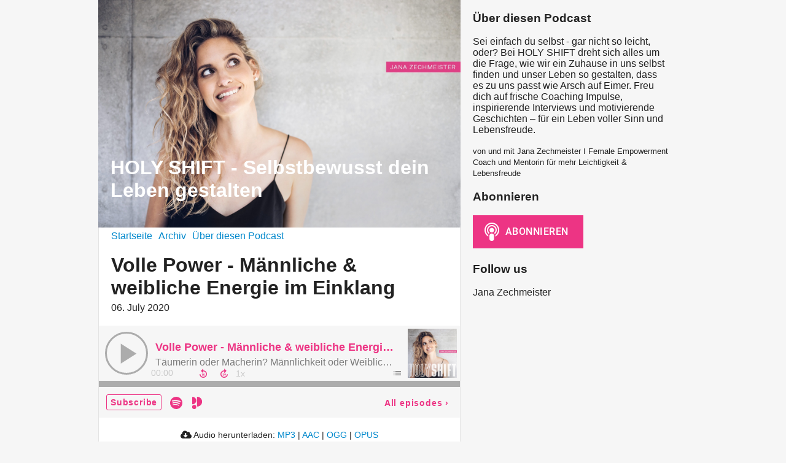

--- FILE ---
content_type: text/html; charset=utf-8
request_url: https://holyshift.podigee.io/44-neue-episode
body_size: 4364
content:
<!DOCTYPE html>
<html lang="de">
  <head>
    <meta charset="utf-8">
    <meta http-equiv="X-UA-Compatible" content="IE=edge,chrome=1">

    <title>
      Volle Power - Männliche &amp; weibliche Energie im Einklang - HOLY SHIFT - Selbstbewusst dein Leben gestalten - Podcast
    </title>

    <meta name="viewport" content="width=device-width, initial-scale=1">

    <meta content="podigee.com" name="generator" />
<meta content="Täumerin oder Macherin? Männlichkeit oder Weiblichkeit? Welcher Anteil ist in deinem Leben stärker? Lebst du bereits beide Energien in deinem Alltag, oder hast du dich eher einer von beiden Seiten verschrieben?

Ob Männer oder Frauen besser sind, ist eine völlig unnötige Diskussion. Denn in uns allen stecken beide Energien – und das ist auch gut so! Denn jeder Anteil hat unterschiedliche Vorzüge, eine völlig andere Power, und je nachdem in welcher Phase deines Lebens du gerade steckst, brauchst du eben die Eine oder die Andere.
Gegensätze ziehen sich an und nur so ergänzen sie sich. Um ein stabiles Fundament in unserem Leben zu schaffen, dürfen wir uns also erlauben Beides in uns anzunehmen und auszuleben.

In dieser Folge teile ich mit dir, wie du beide Energien unterscheidest. Wie du sie für dich richtig sortieren kannst und so balancierst, dass du mit Leichtigkeit und Tatkraft dein Leben rockst. 

Ich wünsche dir ganz viel Freude beim Reinhören!
Alles Liebe! Deine Jana ♡
 
* Sharing is caring – Wenn dir die Folge gefallen und geholfen hat, teile sie gerne mit deinen Liebsten, und mit allen Menschen, denen das Wissen auch weiterhelfen kann. Ich freue mich auch über ein Feedback auf Instagram, wie dir die Folge gefallen hat, und welche Erkenntnisse du für dich mitnehmen konntest." name="description" />
<meta content="Jana Zechmeister I Female Empowerment Coach und Mentorin für mehr Leichtigkeit &amp; Lebensfreude" name="author" />
<meta name="keywords" />

    <meta property="og:title" content="Volle Power - Männliche &amp; weibliche Energie im Einklang" />
<meta property="og:description" content="Täumerin oder Macherin? Männlichkeit oder Weiblichkeit? Welcher Anteil ist in deinem Leben stärker? Lebst du bereits beide Energien in deinem Alltag, oder hast du dich eher einer von beiden Seiten verschrieben?

Ob Männer oder Frauen besser sind, ist eine völlig unnötige Diskussion. Denn in uns allen stecken beide Energien – und das ist auch gut so! Denn jeder Anteil hat unterschiedliche Vorzüge, eine völlig andere Power, und je nachdem in welcher Phase deines Lebens du gerade steckst, brauchst du eben die Eine oder die Andere.
Gegensätze ziehen sich an und nur so ergänzen sie sich. Um ein stabiles Fundament in unserem Leben zu schaffen, dürfen wir uns also erlauben Beides in uns anzunehmen und auszuleben.

In dieser Folge teile ich mit dir, wie du beide Energien unterscheidest. Wie du sie für dich richtig sortieren kannst und so balancierst, dass du mit Leichtigkeit und Tatkraft dein Leben rockst. 

Ich wünsche dir ganz viel Freude beim Reinhören!
Alles Liebe! Deine Jana ♡
 
* Sharing is caring – Wenn dir die Folge gefallen und geholfen hat, teile sie gerne mit deinen Liebsten, und mit allen Menschen, denen das Wissen auch weiterhelfen kann. Ich freue mich auch über ein Feedback auf Instagram, wie dir die Folge gefallen hat, und welche Erkenntnisse du für dich mitnehmen konntest." />
<meta property="og:type" content="website" />
<meta property="og:url" content="https://holyshift.podigee.io/44-neue-episode" />
<meta property="og:image" content="https://images.podigee-cdn.net/0x,spVFj3XogrDBSvmWAhYQKXDyQCwap3bJDflcm26xxfks=/https://main.podigee-cdn.net/uploads/u8748/35bcddf2-fdd1-4d15-ac14-1c5c19387c42.jpg" />
<meta property="og:site_name" content="HOLY SHIFT - Selbstbewusst dein Leben gestalten" />
<meta name="twitter:card" content="summary_large_image" />
<meta name="twitter:url" content="https://holyshift.podigee.io/44-neue-episode" />
<meta name="twitter:title" content="Volle Power - Männliche &amp; weibliche Energie im Einklang" />
<meta name="twitter:description" content="Täumerin oder Macherin? Männlichkeit oder Weiblichkeit? Welcher Anteil ist in deinem Leben stärker? Lebst du bereits beide Energien in deinem Alltag, oder hast du dich eher einer von beiden Seiten verschrieben?

Ob Männer oder Frauen besser sind, ist eine völlig unnötige Diskussion. Denn in uns allen stecken beide Energien – und das ist auch gut so! Denn jeder Anteil hat unterschiedliche Vorzüge, eine völlig andere Power, und je nachdem in welcher Phase deines Lebens du gerade steckst, brauchst du eben die Eine oder die Andere.
Gegensätze ziehen sich an und nur so ergänzen sie sich. Um ein stabiles Fundament in unserem Leben zu schaffen, dürfen wir uns also erlauben Beides in uns anzunehmen und auszuleben.

In dieser Folge teile ich mit dir, wie du beide Energien unterscheidest. Wie du sie für dich richtig sortieren kannst und so balancierst, dass du mit Leichtigkeit und Tatkraft dein Leben rockst. 

Ich wünsche dir ganz viel Freude beim Reinhören!
Alles Liebe! Deine Jana ♡
 
* Sharing is caring – Wenn dir die Folge gefallen und geholfen hat, teile sie gerne mit deinen Liebsten, und mit allen Menschen, denen das Wissen auch weiterhelfen kann. Ich freue mich auch über ein Feedback auf Instagram, wie dir die Folge gefallen hat, und welche Erkenntnisse du für dich mitnehmen konntest." />
<meta name="twitter:image" content="https://images.podigee-cdn.net/0x,spVFj3XogrDBSvmWAhYQKXDyQCwap3bJDflcm26xxfks=/https://main.podigee-cdn.net/uploads/u8748/35bcddf2-fdd1-4d15-ac14-1c5c19387c42.jpg" />
<meta name="twitter:player" content="https://holyshift.podigee.io/44-neue-episode/embed?context=social" />
<meta name="twitter:player:stream" content="https://audio.podigee-cdn.net/248145-m-f892d20b8d0651b5b106195288e5284a.m4a?source=social" />
<meta name="twitter:player:stream:content_type" content="audio/aac" />
<meta itemprop="name" content="Volle Power - Männliche &amp; weibliche Energie im Einklang" />
<meta itemprop="description" content="Täumerin oder Macherin? Männlichkeit oder Weiblichkeit? Welcher Anteil ist in deinem Leben stärker? Lebst du bereits beide Energien in deinem Alltag, oder hast du dich eher einer von beiden Seiten verschrieben?

Ob Männer oder Frauen besser sind, ist eine völlig unnötige Diskussion. Denn in uns allen stecken beide Energien – und das ist auch gut so! Denn jeder Anteil hat unterschiedliche Vorzüge, eine völlig andere Power, und je nachdem in welcher Phase deines Lebens du gerade steckst, brauchst du eben die Eine oder die Andere.
Gegensätze ziehen sich an und nur so ergänzen sie sich. Um ein stabiles Fundament in unserem Leben zu schaffen, dürfen wir uns also erlauben Beides in uns anzunehmen und auszuleben.

In dieser Folge teile ich mit dir, wie du beide Energien unterscheidest. Wie du sie für dich richtig sortieren kannst und so balancierst, dass du mit Leichtigkeit und Tatkraft dein Leben rockst. 

Ich wünsche dir ganz viel Freude beim Reinhören!
Alles Liebe! Deine Jana ♡
 
* Sharing is caring – Wenn dir die Folge gefallen und geholfen hat, teile sie gerne mit deinen Liebsten, und mit allen Menschen, denen das Wissen auch weiterhelfen kann. Ich freue mich auch über ein Feedback auf Instagram, wie dir die Folge gefallen hat, und welche Erkenntnisse du für dich mitnehmen konntest." />
<meta itemprop="image" content="https://images.podigee-cdn.net/0x,spVFj3XogrDBSvmWAhYQKXDyQCwap3bJDflcm26xxfks=/https://main.podigee-cdn.net/uploads/u8748/35bcddf2-fdd1-4d15-ac14-1c5c19387c42.jpg" />


    <link rel="canonical" href="https://holyshift.podigee.io/44-neue-episode">
    <link rel="icon" href="/assets/favicons/favicon-96x96-e595067f367308346f53dde5921f8c405a8768e68e5594a49009ca9e6d6666fe.png" type="image/png">

    <link rel="stylesheet" href="/assets/fontawesome-49b2499398529056d550aba5dd2a0e0565f65ff3d8f9005d4891f6de96024560.css" media="all" />
    
    <link rel="stylesheet" href="/assets/blog-7233c08c7e31d828b4368f0c1b41ab74e3b3a711221bd9a75ddb45177323836a.css" media="all" />
      <link rel="stylesheet" media="all" href="/stylesheets/application.css"></link>

    <meta name="csrf-param" content="authenticity_token" />
<meta name="csrf-token" content="-RH0_YMKlJU2YMxpoZilAbO5W9dB1ZChjr-rvAt_sjnAx6nMf8uqW_RF_pfSsb8aH1b9r6UwWTFHHj2IfKgP2Q" />
    <script src="/assets/custom/application-217344c0fb04361f546c6e6e17d19e5928b553492351fe8bfcf795629596a7bf.js"></script>

    <script src="https://player.podigee-cdn.net/podcast-player/javascripts/podigee-podcast-player-direct.js" class="podigee-podcast-player-direct"></script>

    <link rel="alternate" type="application/rss+xml" title="Volle Power - Männliche &amp; weibliche Energie im Einklang - HOLY SHIFT - Selbstbewusst dein Leben gestalten - Podcast" href="https://holyshift.podigee.io/feed/mp3"></link>


    
  </head>

  <body id="blog" class="">

    <div class="section-main">
  <header class="meta">
    <div class="top-image">
      <img alt="HOLY SHIFT - Selbstbewusst dein Leben gestalten" src="https://images.podigee-cdn.net/1400x,ss2tJ6rgFmi7O0rExD2sJusAy86M5SvD9Xt-T0yrifEc=/https://main.podigee-cdn.net/uploads/u8748/3419e6ad-f6a8-462d-8768-cc8f68973834.jpg">
    </div>
    <div class="title">
      <h1>
        HOLY SHIFT - Selbstbewusst dein Leben gestalten
      </h1>
      <p>
        
      </p>
    </div>
  </header>
  <div class="posts">
    <nav class="navigation">
  <ul class="unstyled">
    <li>
      <a href="/">Startseite</a>
    </li>
    <li>
      <a href="/archive">Archiv</a>
    </li>
    <li>
      <a href="/about">Über diesen Podcast</a>
    </li>
  </ul>
</nav>


    <article class="post">

  <header>
    <h1 class="post-heading">
      Volle Power - Männliche & weibliche Energie im Einklang
    </h1>
    <time>
      <span class="js-podigee-timestamp podigee-timestamp" data-timestamp="1594004400" data-format="%d. %B %Y"></span><noscript><span>2020-07-06 03:00:00 UTC</span></noscript>
    </time>
  </header>

  <section class="post-media-player">
    <div class='podigee-podcast-player-direct' data-configuration='https://holyshift.podigee.io/44-neue-episode/embed?context=website'></div>

  </section>
  <section class="post-downloads">
    <div class='post-media-player-downloads'>
<i class='fas fa-cloud-download-alt'></i>
Audio herunterladen:
<a download="neue-episode.mp3" href="https://audio.podigee-cdn.net/248145-m-f892d20b8d0651b5b106195288e5284a.mp3?source=web_download&amp;dl=1">MP3</a>
|
<a download="neue-episode.m4a" href="https://audio.podigee-cdn.net/248145-m-f892d20b8d0651b5b106195288e5284a.m4a?source=web_download&amp;dl=1">AAC</a>
|
<a download="neue-episode.vorbis" href="https://audio.podigee-cdn.net/248145-m-f892d20b8d0651b5b106195288e5284a.ogg?source=web_download&amp;dl=1">OGG</a>
|
<a download="neue-episode.opus" href="https://audio.podigee-cdn.net/248145-m-f892d20b8d0651b5b106195288e5284a.opus?source=web_download&amp;dl=1">OPUS</a>

</div>

  </section>
  
  

  <section class="post-social-media">
    <section class='post-social-buttons' data-title='Volle Power - Männliche & weibliche Energie im Einklang' data-url='https://holyshift.podigee.io/44-neue-episode'>
<a class='link twitter' data-provider='twitter' href='#'>
<svg class='share-icon-x-twitter-square' viewbox='0 0 448 512' xmlns='http://www.w3.org/2000/svg'>
<!-- ! Font Awesome Free 6.4.2 by @fontawesome - https://fontawesome.com License - https://fontawesome.com/license (Commercial License) Copyright 2023 Fonticons, Inc. -->
<path d='M64 32C28.7 32 0 60.7 0 96V416c0 35.3 28.7 64 64 64H384c35.3 0 64-28.7 64-64V96c0-35.3-28.7-64-64-64H64zm297.1 84L257.3 234.6 379.4 396H283.8L209 298.1 123.3 396H75.8l111-126.9L69.7 116h98l67.7 89.5L313.6 116h47.5zM323.3 367.6L153.4 142.9H125.1L296.9 367.6h26.3z' fill='currentColor'></path>
</svg>
</a>
<a class='link facebook' data-provider='facebook' href='#'>
<svg class='share-icon-x-twitter-square' viewbox='0 0 448 512' xmlns='http://www.w3.org/2000/svg'>
<!-- ! Font Awesome Free 6.4.2 by @fontawesome - https://fontawesome.com License - https://fontawesome.com/license (Commercial License) Copyright 2023 Fonticons, Inc. -->
<path d='M64 32C28.7 32 0 60.7 0 96V416c0 35.3 28.7 64 64 64h98.2V334.2H109.4V256h52.8V222.3c0-87.1 39.4-127.5 125-127.5c16.2 0 44.2 3.2 55.7 6.4V172c-6-.6-16.5-1-29.6-1c-42 0-58.2 15.9-58.2 57.2V256h83.6l-14.4 78.2H255V480H384c35.3 0 64-28.7 64-64V96c0-35.3-28.7-64-64-64H64z' fill='currentColor'></path>
</svg>
</a>
<a class='link mail' href='mailto:?subject=Volle Power - Männliche & weibliche Energie im Einklang&body=Volle Power - Männliche & weibliche Energie im Einklang%20%28https://holyshift.podigee.io/44-neue-episode%29'>
<svg class='share-icon-x-twitter-square' viewbox='0 0 512 512' xmlns='http://www.w3.org/2000/svg'>
<!-- ! Font Awesome Free 6.4.2 by @fontawesome - https://fontawesome.com License - https://fontawesome.com/license (Commercial License) Copyright 2023 Fonticons, Inc. -->
<path d='M48 64C21.5 64 0 85.5 0 112c0 15.1 7.1 29.3 19.2 38.4L236.8 313.6c11.4 8.5 27 8.5 38.4 0L492.8 150.4c12.1-9.1 19.2-23.3 19.2-38.4c0-26.5-21.5-48-48-48L48 64zM0 176L0 384c0 35.3 28.7 64 64 64l384 0c35.3 0 64-28.7 64-64l0-208L294.4 339.2c-22.8 17.1-54 17.1-76.8 0L0 176z' fill='currentColor'></path>
</svg>
</a>
</section>

    
  </section>

  <section class="post-show-notes">
    
      <p>_</p>
<p>Weitere Links von Jana
_</p>
<p>Homepage: <a href="http://www.janazechmeister.com">www.janazechmeister.com</a></p>
<p>Instagram: <a href="https://www.instagram.com/janazechmeister">https://www.instagram.com/janazechmeister</a>
Facebook: <a href="https://www.facebook.com/janazechmeister">https://www.facebook.com/janazechmeister</a></p>
<p>Buche ein Coaching: <a href="m&#97;&#105;&#x6c;&#x74;o&#x3a;ha&#x6c;&#x6c;&#111;&#x40;&#106;&#x61;&#110;&#97;&#x7a;&#x65;&#99;&#104;&#109;&#x65;&#105;&#115;&#116;&#101;&#x72;&#46;&#x63;&#x6f;&#x6d;">&#x68;&#97;&#x6c;&#x6c;&#x6f;&#x40;j&#97;&#x6e;&#x61;z&#101;&#99;&#x68;&#x6d;&#101;&#x69;&#115;&#x74;&#101;&#x72;&#x2e;&#99;&#111;&#109;</a></p>
<p>Fotograf Podcastcover <a href="https://www.instagram.com/30.one.photography/">https://www.instagram.com/30.one.photography/</a></p>
    
    
  </section>

  <div class="comments">
  <hr>
  <h4>
    Kommentare
  </h4>
  
  
  <hr>

  <div class='new-comment'>
<a name='comments'></a>
<h4>
Neuer Kommentar
</h4>
<form action="/blog/comments" accept-charset="UTF-8" method="post"><input value="248145" autocomplete="off" type="hidden" name="comment[episode_id]" id="comment_episode_id" />
<input value="false" autocomplete="off" type="hidden" name="comment[network]" id="comment_network" />
<div class='field'>
<label class="honig" for="comment_nickname">Name</label>
<input class="honig" autocomplete="off" placeholder="Name oder Pseudonym" type="text" name="comment[nickname]" id="comment_nickname" />
</div>
<div class='field'>
<label class="honig" for="comment_content">Kommentar</label>
<textarea class="honig" pattern=".{10,}" rows="8" autocomplete="off" placeholder="Kommentar" name="comment[content]" id="comment_content">
</textarea>
</div>
<div class='field'>
<label for="comment_nicknamec0dcf378d0df2a79a4da">Name oder Pseudonym
<div>
<small>
Dein Name oder Pseudonym (wird öffentlich angezeigt)
</small>
</div>
</label><input required="required" autocomplete="off" placeholder="Joe Hörer" type="text" name="comment[nicknamec0dcf378d0df2a79a4da]" id="comment_nicknamec0dcf378d0df2a79a4da" />
</div>
<div class='field'>
<label for="comment_content2944a81ad5f68d10115e">Kommentar
<div>
<small>
Mindestens 10 Zeichen
</small>
</div>
</label><textarea required="required" autocomplete="off" pattern=".{10,}" rows="8" placeholder="Tolle Episode!" name="comment[content2944a81ad5f68d10115e]" id="comment_content2944a81ad5f68d10115e">
</textarea>
</div>
<div class='field'>
<div>
<small>
Durch das Abschicken des Formulars stimmst du zu, dass der Wert unter "Name oder Pseudonym" gespeichert wird und öffentlich angezeigt werden kann. Wir speichern keine IP-Adressen oder andere personenbezogene Daten. Die Nutzung deines echten Namens ist freiwillig.
</small>
</div>
<button class='button'>
Abschicken
</button>
</div>
</form></div>

</div>
</article>

  </div>
</div>

<div class="section-sidebar">
  <h3>
    Über diesen Podcast
  </h3>
  <p>
    <p>Sei einfach du selbst - gar nicht so leicht, oder? Bei HOLY SHIFT dreht sich alles um die Frage, wie wir ein Zuhause in uns selbst finden und unser Leben so gestalten, dass es zu uns passt wie Arsch auf Eimer. Freu dich auf frische Coaching Impulse, inspirierende Interviews und motivierende Geschichten – für ein Leben voller Sinn und Lebensfreude.</p>
  </p>
  <small>
    von und mit Jana Zechmeister I Female Empowerment Coach und Mentorin für mehr Leichtigkeit & Lebensfreude
  </small>

  <h3>
    Abonnieren
  </h3>

  
    <script>
  window["podcastData5a3522451fc41918b547"] = {"title":"HOLY SHIFT - Selbstbewusst dein Leben gestalten","subtitle":"","description":"\u003cp\u003eSei einfach du selbst - gar nicht so leicht, oder? Bei HOLY SHIFT dreht sich alles um die Frage, wie wir ein Zuhause in uns selbst finden und unser Leben so gestalten, dass es zu uns passt wie Arsch auf Eimer. Freu dich auf frische Coaching Impulse, inspirierende Interviews und motivierende Geschichten – für ein Leben voller Sinn und Lebensfreude.\u003c/p\u003e","cover":"https://images.podigee-cdn.net/400x,spVFj3XogrDBSvmWAhYQKXDyQCwap3bJDflcm26xxfks=/https://main.podigee-cdn.net/uploads/u8748/35bcddf2-fdd1-4d15-ac14-1c5c19387c42.jpg","feeds":[{"type":"audio","format":"mp3","url":"https://holyshift.podigee.io/feed/mp3","directory-url-itunes":null}],"configuration":{"autoWidth":null,"color":"#ed3484","enabled":true,"format":null,"size":"big","style":null,"language":"de"}};
</script>
<script class='podlove-subscribe-button' data-color='#ed3484' data-json-data='podcastData5a3522451fc41918b547' data-language='de' data-size='big' src='https://player.podigee-cdn.net/subscribe-button/javascripts/app.js'></script>

  

  <h3>
    Follow us
  </h3>

  

  <ul class="follow unstyled">
    
    
    
  </ul>
  
  
  
  <p class="copyright">Jana Zechmeister</p>
</div>



  </body>
</html>
